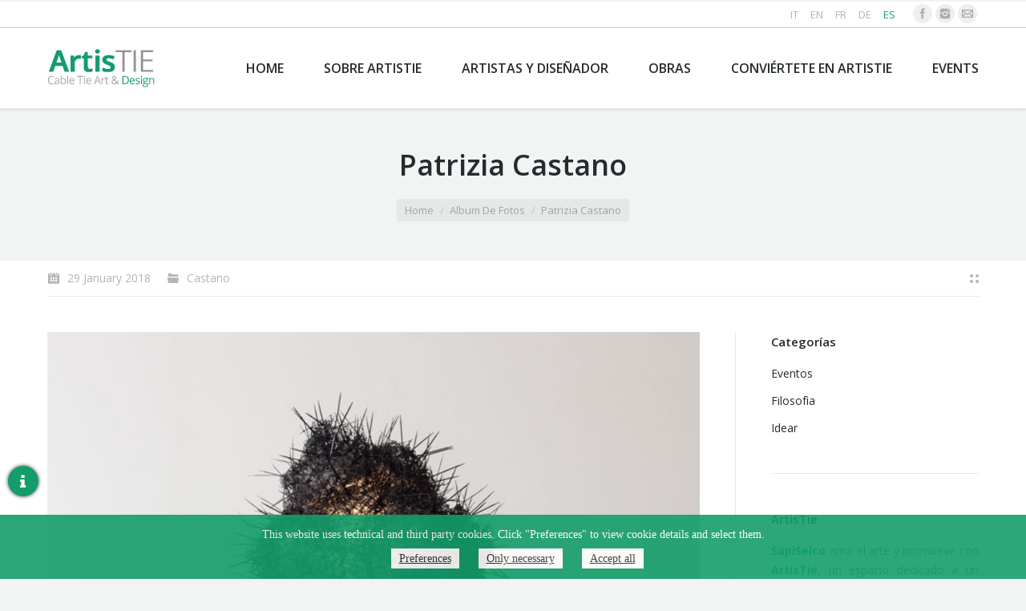

--- FILE ---
content_type: text/html; charset=UTF-8
request_url: https://www.artistie.com/es/artist/patrizia-castano-artistie-16/
body_size: 11768
content:
<!DOCTYPE html>
<!--[if lt IE 10 ]>
<html lang="es-ES" class="old-ie no-js">
<![endif]-->
<!--[if !(IE 6) | !(IE 7) | !(IE 8)  ]><!-->
<html lang="es-ES" class="no-js">
<!--<![endif]-->
<head>
	<meta charset="UTF-8" />
		<meta name="viewport" content="width=device-width, initial-scale=1, maximum-scale=1">
		<link rel="profile" href="http://gmpg.org/xfn/11" />
	<link rel="pingback" href="https://www.artistie.com/xmlrpc.php" />
	<!--[if IE]>
	<script src="//html5shiv.googlecode.com/svn/trunk/html5.js"></script>
	<![endif]-->
	<meta property="og:locale" content="it_IT" />
	<meta property="og:type" content="website" />
	<meta property="og:title" content="ArtisTie" />
	<meta property="og:url" content="http://www.artistie.com/" />
	<meta property="og:site_name" content="ArtisTie" />
	<meta property="og:image" content="http://www.artistie.com/wp-content/uploads/2018/03/modello_campagna.png" />
	<meta name="twitter:card" content="summary"/>
	<meta name="twitter:title" content="ArtisTie"/>
	<meta name="twitter:domain" content="ArtisTie"/>
	<meta name="twitter:image:src" content="http://www.artistie.com/wp-content/uploads/2018/03/modello_campagna.png"/>
	<title>Patrizia Castano &#8211; ArtisTie</title>
<link rel="alternate" hreflang="it-IT" href="https://www.artistie.com/artist/patrizia-castano-artistie-16/" />
<link rel="alternate" hreflang="en-US" href="https://www.artistie.com/en/artist/patrizia-castano-artistie-16/" />
<link rel="alternate" hreflang="fr-FR" href="https://www.artistie.com/fr/artist/patrizia-castano-artistie-16/" />
<link rel="alternate" hreflang="de-DE" href="https://www.artistie.com/de/artist/patrizia-castano-artistie-16/" />
<link rel="alternate" hreflang="es-ES" href="https://www.artistie.com/es/artist/patrizia-castano-artistie-16/" />
<script type="text/javascript">
function createCookie(a,d,b){if(b){var c=new Date;c.setTime(c.getTime()+864E5*b);b="; expires="+c.toGMTString()}else b="";document.cookie=a+"="+d+b+"; path=/"}function readCookie(a){a+="=";for(var d=document.cookie.split(";"),b=0;b<d.length;b++){for(var c=d[b];" "==c.charAt(0);)c=c.substring(1,c.length);if(0==c.indexOf(a))return c.substring(a.length,c.length)}return null}function eraseCookie(a){createCookie(a,"",-1)}
function areCookiesEnabled(){var a=!1;createCookie("testing","Hello",1);null!=readCookie("testing")&&(a=!0,eraseCookie("testing"));return a}(function(a){var d=readCookie("devicePixelRatio"),b=void 0===a.devicePixelRatio?1:a.devicePixelRatio;areCookiesEnabled()&&null==d&&(createCookie("devicePixelRatio",b,7),1!=b&&a.location.reload(!0))})(window);
</script><script type='application/javascript'>console.log('PixelYourSite Free version 9.3.3');</script>
<link rel='dns-prefetch' href='//fonts.googleapis.com' />
<link rel='dns-prefetch' href='//s.w.org' />
<link rel="alternate" type="application/rss+xml" title="ArtisTie &raquo; Feed" href="https://www.artistie.com/es/feed/" />
<link rel="alternate" type="application/rss+xml" title="ArtisTie &raquo; Comments Feed" href="https://www.artistie.com/es/comments/feed/" />
		<script type="text/javascript">
			window._wpemojiSettings = {"baseUrl":"https:\/\/s.w.org\/images\/core\/emoji\/2.2.1\/72x72\/","ext":".png","svgUrl":"https:\/\/s.w.org\/images\/core\/emoji\/2.2.1\/svg\/","svgExt":".svg","source":{"concatemoji":"https:\/\/www.artistie.com\/wp-includes\/js\/wp-emoji-release.min.js?ver=4.7.24"}};
			!function(t,a,e){var r,n,i,o=a.createElement("canvas"),l=o.getContext&&o.getContext("2d");function c(t){var e=a.createElement("script");e.src=t,e.defer=e.type="text/javascript",a.getElementsByTagName("head")[0].appendChild(e)}for(i=Array("flag","emoji4"),e.supports={everything:!0,everythingExceptFlag:!0},n=0;n<i.length;n++)e.supports[i[n]]=function(t){var e,a=String.fromCharCode;if(!l||!l.fillText)return!1;switch(l.clearRect(0,0,o.width,o.height),l.textBaseline="top",l.font="600 32px Arial",t){case"flag":return(l.fillText(a(55356,56826,55356,56819),0,0),o.toDataURL().length<3e3)?!1:(l.clearRect(0,0,o.width,o.height),l.fillText(a(55356,57331,65039,8205,55356,57096),0,0),e=o.toDataURL(),l.clearRect(0,0,o.width,o.height),l.fillText(a(55356,57331,55356,57096),0,0),e!==o.toDataURL());case"emoji4":return l.fillText(a(55357,56425,55356,57341,8205,55357,56507),0,0),e=o.toDataURL(),l.clearRect(0,0,o.width,o.height),l.fillText(a(55357,56425,55356,57341,55357,56507),0,0),e!==o.toDataURL()}return!1}(i[n]),e.supports.everything=e.supports.everything&&e.supports[i[n]],"flag"!==i[n]&&(e.supports.everythingExceptFlag=e.supports.everythingExceptFlag&&e.supports[i[n]]);e.supports.everythingExceptFlag=e.supports.everythingExceptFlag&&!e.supports.flag,e.DOMReady=!1,e.readyCallback=function(){e.DOMReady=!0},e.supports.everything||(r=function(){e.readyCallback()},a.addEventListener?(a.addEventListener("DOMContentLoaded",r,!1),t.addEventListener("load",r,!1)):(t.attachEvent("onload",r),a.attachEvent("onreadystatechange",function(){"complete"===a.readyState&&e.readyCallback()})),(r=e.source||{}).concatemoji?c(r.concatemoji):r.wpemoji&&r.twemoji&&(c(r.twemoji),c(r.wpemoji)))}(window,document,window._wpemojiSettings);
		</script>
		<style type="text/css">
img.wp-smiley,
img.emoji {
	display: inline !important;
	border: none !important;
	box-shadow: none !important;
	height: 1em !important;
	width: 1em !important;
	margin: 0 .07em !important;
	vertical-align: -0.1em !important;
	background: none !important;
	padding: 0 !important;
}
</style>
<link rel='stylesheet' id='buko_gdpr-cssfront-css'  href='https://www.artistie.com/wp-content/plugins/buko-gdpr/css/front.css?ver=4.7.24' type='text/css' media='all' />
<link rel='stylesheet' id='contact-form-7-css'  href='https://www.artistie.com/wp-content/plugins/contact-form-7/includes/css/styles.css?ver=4.4' type='text/css' media='all' />
<link rel='stylesheet' id='rs-plugin-settings-css'  href='https://www.artistie.com/wp-content/plugins/revslider/public/assets/css/settings.css?ver=5.4.8.1' type='text/css' media='all' />
<style id='rs-plugin-settings-inline-css' type='text/css'>
#rs-demo-id {}
</style>
<link rel='stylesheet' id='wpml-cms-nav-css-css'  href='https://www.artistie.com/wp-content/plugins/wpml-cms-nav/res/css/navigation.css?ver=1.4.16' type='text/css' media='all' />
<link rel='stylesheet' id='cms-navigation-style-base-css'  href='https://www.artistie.com/wp-content/plugins/wpml-cms-nav/res/css/cms-navigation-base.css?ver=1.4.16' type='text/css' media='screen' />
<link rel='stylesheet' id='cms-navigation-style-css'  href='https://www.artistie.com/wp-content/plugins/wpml-cms-nav/res/css/cms-navigation.css?ver=1.4.16' type='text/css' media='screen' />
<link rel='stylesheet' id='dt-web-fonts-css'  href='https://fonts.googleapis.com/css?family=Open+Sans%3A400%2C600%2C700&#038;ver=4.7.24' type='text/css' media='all' />
<link rel='stylesheet' id='dt-main-css'  href='https://www.artistie.com/wp-content/themes/artistie/css/main.min.css?ver=3.4.0' type='text/css' media='all' />
<style id='dt-main-inline-css' type='text/css'>
body #load {
  display: block;
  height: 100%;
  overflow: hidden;
  position: fixed;
  width: 100%;
  z-index: 9901;
}
.load-wrap {
  width: 100%;
  height: 100%;
  background-position: center center;
  background-repeat: no-repeat;
  text-align: center;
}
.load-wrap > svg {
  position: absolute;
  top: 50%;
  left: 50%;
  -ms-transform: translate(-50%,-50%);
  -webkit-transform: translate(-50%,-50%);
  transform: translate(-50%,-50%);
}
#load {
  background-color: rgba(19,157,106,0.9);
  background: rgba(19,157,106,0.9);
  background: -webkit-linear-gradient(30deg,rgba(19,157,106,0.9) 0%,rgba(19,157,106,0.9) 100%);
  background: linear-gradient(30deg,rgba(19,157,106,0.9) 0%,rgba(19,157,106,0.9) 100%);
}
.uil-default rect:not(.bk) {
  fill: #ffffff;
}
.uil-ring > path {
  fill: #ffffff;
}
.ring-loader .circle {
  fill: #ffffff;
}
.ring-loader .moving-circle {
  fill: #ffffff;
}
.uil-hourglass .glass {
  stroke: #ffffff;
}
.uil-hourglass .sand {
  fill: #ffffff;
}
.spinner-loader .load-wrap {
  background-image: url("data:image/svg+xml,%3Csvg width='75px' height='75px' xmlns='http://www.w3.org/2000/svg' viewBox='0 0 100 100' preserveAspectRatio='xMidYMid' class='uil-default'%3E%3Crect x='0' y='0' width='100' height='100' fill='none' class='bk'%3E%3C/rect%3E%3Crect  x='46.5' y='40' width='7' height='20' rx='5' ry='5' fill='%23ffffff' transform='rotate(0 50 50) translate(0 -30)'%3E  %3Canimate attributeName='opacity' from='1' to='0' dur='1s' begin='0s' repeatCount='indefinite'/%3E%3C/rect%3E%3Crect  x='46.5' y='40' width='7' height='20' rx='5' ry='5' fill='%23ffffff' transform='rotate(30 50 50) translate(0 -30)'%3E  %3Canimate attributeName='opacity' from='1' to='0' dur='1s' begin='0.08333333333333333s' repeatCount='indefinite'/%3E%3C/rect%3E%3Crect  x='46.5' y='40' width='7' height='20' rx='5' ry='5' fill='%23ffffff' transform='rotate(60 50 50) translate(0 -30)'%3E  %3Canimate attributeName='opacity' from='1' to='0' dur='1s' begin='0.16666666666666666s' repeatCount='indefinite'/%3E%3C/rect%3E%3Crect  x='46.5' y='40' width='7' height='20' rx='5' ry='5' fill='%23ffffff' transform='rotate(90 50 50) translate(0 -30)'%3E  %3Canimate attributeName='opacity' from='1' to='0' dur='1s' begin='0.25s' repeatCount='indefinite'/%3E%3C/rect%3E%3Crect  x='46.5' y='40' width='7' height='20' rx='5' ry='5' fill='%23ffffff' transform='rotate(120 50 50) translate(0 -30)'%3E  %3Canimate attributeName='opacity' from='1' to='0' dur='1s' begin='0.3333333333333333s' repeatCount='indefinite'/%3E%3C/rect%3E%3Crect  x='46.5' y='40' width='7' height='20' rx='5' ry='5' fill='%23ffffff' transform='rotate(150 50 50) translate(0 -30)'%3E  %3Canimate attributeName='opacity' from='1' to='0' dur='1s' begin='0.4166666666666667s' repeatCount='indefinite'/%3E%3C/rect%3E%3Crect  x='46.5' y='40' width='7' height='20' rx='5' ry='5' fill='%23ffffff' transform='rotate(180 50 50) translate(0 -30)'%3E  %3Canimate attributeName='opacity' from='1' to='0' dur='1s' begin='0.5s' repeatCount='indefinite'/%3E%3C/rect%3E%3Crect  x='46.5' y='40' width='7' height='20' rx='5' ry='5' fill='%23ffffff' transform='rotate(210 50 50) translate(0 -30)'%3E  %3Canimate attributeName='opacity' from='1' to='0' dur='1s' begin='0.5833333333333334s' repeatCount='indefinite'/%3E%3C/rect%3E%3Crect  x='46.5' y='40' width='7' height='20' rx='5' ry='5' fill='%23ffffff' transform='rotate(240 50 50) translate(0 -30)'%3E  %3Canimate attributeName='opacity' from='1' to='0' dur='1s' begin='0.6666666666666666s' repeatCount='indefinite'/%3E%3C/rect%3E%3Crect  x='46.5' y='40' width='7' height='20' rx='5' ry='5' fill='%23ffffff' transform='rotate(270 50 50) translate(0 -30)'%3E  %3Canimate attributeName='opacity' from='1' to='0' dur='1s' begin='0.75s' repeatCount='indefinite'/%3E%3C/rect%3E%3Crect  x='46.5' y='40' width='7' height='20' rx='5' ry='5' fill='%23ffffff' transform='rotate(300 50 50) translate(0 -30)'%3E  %3Canimate attributeName='opacity' from='1' to='0' dur='1s' begin='0.8333333333333334s' repeatCount='indefinite'/%3E%3C/rect%3E%3Crect  x='46.5' y='40' width='7' height='20' rx='5' ry='5' fill='%23ffffff' transform='rotate(330 50 50) translate(0 -30)'%3E  %3Canimate attributeName='opacity' from='1' to='0' dur='1s' begin='0.9166666666666666s' repeatCount='indefinite'/%3E%3C/rect%3E%3C/svg%3E");
}
.ring-loader .load-wrap {
  background-image: url("data:image/svg+xml,%3Csvg xmlns='http://www.w3.org/2000/svg' viewBox='0 0 32 32' width='72' height='72' fill='%23ffffff'%3E   %3Cpath opacity='.25' d='M16 0 A16 16 0 0 0 16 32 A16 16 0 0 0 16 0 M16 4 A12 12 0 0 1 16 28 A12 12 0 0 1 16 4'/%3E   %3Cpath d='M16 0 A16 16 0 0 1 32 16 L28 16 A12 12 0 0 0 16 4z'%3E     %3CanimateTransform attributeName='transform' type='rotate' from='0 16 16' to='360 16 16' dur='0.8s' repeatCount='indefinite' /%3E   %3C/path%3E %3C/svg%3E");
}
.hourglass-loader .load-wrap {
  background-image: url("data:image/svg+xml,%3Csvg xmlns='http://www.w3.org/2000/svg' viewBox='0 0 32 32' width='72' height='72' fill='%23ffffff'%3E   %3Cpath transform='translate(2)' d='M0 12 V20 H4 V12z'%3E      %3Canimate attributeName='d' values='M0 12 V20 H4 V12z; M0 4 V28 H4 V4z; M0 12 V20 H4 V12z; M0 12 V20 H4 V12z' dur='1.2s' repeatCount='indefinite' begin='0' keytimes='0;.2;.5;1' keySplines='0.2 0.2 0.4 0.8;0.2 0.6 0.4 0.8;0.2 0.8 0.4 0.8' calcMode='spline'  /%3E   %3C/path%3E   %3Cpath transform='translate(8)' d='M0 12 V20 H4 V12z'%3E     %3Canimate attributeName='d' values='M0 12 V20 H4 V12z; M0 4 V28 H4 V4z; M0 12 V20 H4 V12z; M0 12 V20 H4 V12z' dur='1.2s' repeatCount='indefinite' begin='0.2' keytimes='0;.2;.5;1' keySplines='0.2 0.2 0.4 0.8;0.2 0.6 0.4 0.8;0.2 0.8 0.4 0.8' calcMode='spline'  /%3E   %3C/path%3E   %3Cpath transform='translate(14)' d='M0 12 V20 H4 V12z'%3E     %3Canimate attributeName='d' values='M0 12 V20 H4 V12z; M0 4 V28 H4 V4z; M0 12 V20 H4 V12z; M0 12 V20 H4 V12z' dur='1.2s' repeatCount='indefinite' begin='0.4' keytimes='0;.2;.5;1' keySplines='0.2 0.2 0.4 0.8;0.2 0.6 0.4 0.8;0.2 0.8 0.4 0.8' calcMode='spline' /%3E   %3C/path%3E   %3Cpath transform='translate(20)' d='M0 12 V20 H4 V12z'%3E     %3Canimate attributeName='d' values='M0 12 V20 H4 V12z; M0 4 V28 H4 V4z; M0 12 V20 H4 V12z; M0 12 V20 H4 V12z' dur='1.2s' repeatCount='indefinite' begin='0.6' keytimes='0;.2;.5;1' keySplines='0.2 0.2 0.4 0.8;0.2 0.6 0.4 0.8;0.2 0.8 0.4 0.8' calcMode='spline' /%3E   %3C/path%3E   %3Cpath transform='translate(26)' d='M0 12 V20 H4 V12z'%3E     %3Canimate attributeName='d' values='M0 12 V20 H4 V12z; M0 4 V28 H4 V4z; M0 12 V20 H4 V12z; M0 12 V20 H4 V12z' dur='1.2s' repeatCount='indefinite' begin='0.8' keytimes='0;.2;.5;1' keySplines='0.2 0.2 0.4 0.8;0.2 0.6 0.4 0.8;0.2 0.8 0.4 0.8' calcMode='spline' /%3E   %3C/path%3E %3C/svg%3E");
}

</style>
<!--[if lt IE 10]>
<link rel='stylesheet' id='dt-old-ie-css'  href='https://www.artistie.com/wp-content/themes/artistie/css/old-ie.css?ver=3.4.0' type='text/css' media='all' />
<![endif]-->
<link rel='stylesheet' id='dt-awsome-fonts-css'  href='https://www.artistie.com/wp-content/themes/artistie/fonts/FontAwesome/css/font-awesome.min.css?ver=3.4.0' type='text/css' media='all' />
<link rel='stylesheet' id='dt-fontello-css'  href='https://www.artistie.com/wp-content/themes/artistie/fonts/fontello/css/fontello.min.css?ver=3.4.0' type='text/css' media='all' />
<!--[if lt IE 10]>
<link rel='stylesheet' id='dt-custom-old-ie.less-css'  href='https://www.artistie.com/wp-content/uploads/wp-less/artistie/css/custom-old-ie-71fffe7a08.css?ver=3.4.0' type='text/css' media='all' />
<![endif]-->
<link rel='stylesheet' id='dt-custom.less-css'  href='https://www.artistie.com/wp-content/uploads/wp-less/artistie/css/custom-d5182ca62b.css?ver=3.4.0' type='text/css' media='all' />
<link rel='stylesheet' id='dt-media.less-css'  href='https://www.artistie.com/wp-content/uploads/wp-less/artistie/css/media-37e4f7fe0c.css?ver=3.4.0' type='text/css' media='all' />
<link rel='stylesheet' id='wpml.less-css'  href='https://www.artistie.com/wp-content/uploads/wp-less/artistie/css/compatibility/wpml-de44e25494.css?ver=3.4.0' type='text/css' media='all' />
<link rel='stylesheet' id='style-css'  href='https://www.artistie.com/wp-content/themes/artistie/style.css?ver=3.4.0' type='text/css' media='all' />
<style id='style-inline-css' type='text/css'>
/*breadcrumbs background color*/
.page-title .breadcrumbs {
background-color: rgba(0, 0, 0, 0.05);
}

.single-dt_gallery .photo-scroller .slide-caption .album-content-description { display:none !important; }
</style>
<link rel='stylesheet' id='bsf-Defaults-css'  href='https://www.artistie.com/wp-content/uploads/smile_fonts/Defaults/Defaults.css?ver=4.7.24' type='text/css' media='all' />
<script type='text/javascript' src='https://www.artistie.com/wp-includes/js/jquery/jquery.js?ver=1.12.4'></script>
<script type='text/javascript' src='https://www.artistie.com/wp-includes/js/jquery/jquery-migrate.min.js?ver=1.4.1'></script>
<script type='text/javascript'>
/* <![CDATA[ */
var bkArgs = {"ajaxurl":"https:\/\/www.artistie.com\/wp-admin\/admin-ajax.php","cookieName":"cookie_policy_accepted","cookieValue":"TRUE","cookieTime":"15811200","cookiePath":"\/","cookieDomain":"","cookieArray":"[{\"name\":\"_ga\",\"domain\":\".artistie.com\",\"type\":\"3\"},{\"name\":\"_gid\",\"domain\":\".artistie.com\",\"type\":\"3\"},{\"name\":\"_gat\",\"domain\":\".artistie.com\",\"type\":\"3\"},{\"name\":\"_fbp\",\"domain\":\".artistie.com\",\"type\":\"2\"},{\"name\":\"fr\",\"domain\":\".facebook.com\",\"type\":\"2\"}]"};
/* ]]> */
</script>
<script type='text/javascript' src='https://www.artistie.com/wp-content/plugins/buko-gdpr/js/front.js?ver=4.7.24'></script>
<script type='text/javascript' src='https://www.artistie.com/wp-content/plugins/revslider/public/assets/js/jquery.themepunch.tools.min.js?ver=5.4.8.1'></script>
<script type='text/javascript' src='https://www.artistie.com/wp-content/plugins/revslider/public/assets/js/jquery.themepunch.revolution.min.js?ver=5.4.8.1'></script>
<script type='text/javascript' src='https://www.artistie.com/wp-content/plugins/pixelyoursite/dist/scripts/jquery.bind-first-0.2.3.min.js?ver=4.7.24'></script>
<script type='text/javascript' src='https://www.artistie.com/wp-content/plugins/pixelyoursite/dist/scripts/js.cookie-2.1.3.min.js?ver=2.1.3'></script>
<script type='text/javascript'>
/* <![CDATA[ */
var pysOptions = {"staticEvents":{"facebook":{"init_event":[{"delay":0,"type":"static","name":"PageView","pixelIds":["570055121737456"],"eventID":"602a725d-ae43-4f6a-a0da-d1b632ed123d","params":{"page_title":"Patrizia Castano","post_type":"dt_gallery","post_id":38288,"plugin":"PixelYourSite","user_role":"guest","event_url":"www.artistie.com\/es\/artist\/patrizia-castano-artistie-16\/"},"e_id":"init_event","ids":[],"hasTimeWindow":false,"timeWindow":0,"woo_order":"","edd_order":""}]}},"dynamicEvents":{"automatic_event_form":{"facebook":{"delay":0,"type":"dyn","name":"Form","pixelIds":["570055121737456"],"eventID":"861a37e4-875c-418a-8973-3a192bd00420","params":{"page_title":"Patrizia Castano","post_type":"dt_gallery","post_id":38288,"plugin":"PixelYourSite","user_role":"guest","event_url":"www.artistie.com\/es\/artist\/patrizia-castano-artistie-16\/"},"e_id":"automatic_event_form","ids":[],"hasTimeWindow":false,"timeWindow":0,"woo_order":"","edd_order":""}},"automatic_event_download":{"facebook":{"delay":0,"type":"dyn","name":"Download","extensions":["","doc","exe","js","pdf","ppt","tgz","zip","xls"],"pixelIds":["570055121737456"],"eventID":"38d58e5b-ba63-4c22-90a5-ed5b76c1d9f8","params":{"page_title":"Patrizia Castano","post_type":"dt_gallery","post_id":38288,"plugin":"PixelYourSite","user_role":"guest","event_url":"www.artistie.com\/es\/artist\/patrizia-castano-artistie-16\/"},"e_id":"automatic_event_download","ids":[],"hasTimeWindow":false,"timeWindow":0,"woo_order":"","edd_order":""}},"automatic_event_comment":{"facebook":{"delay":0,"type":"dyn","name":"Comment","pixelIds":["570055121737456"],"eventID":"ca33be72-d55c-46bd-b618-4151fae92be9","params":{"page_title":"Patrizia Castano","post_type":"dt_gallery","post_id":38288,"plugin":"PixelYourSite","user_role":"guest","event_url":"www.artistie.com\/es\/artist\/patrizia-castano-artistie-16\/"},"e_id":"automatic_event_comment","ids":[],"hasTimeWindow":false,"timeWindow":0,"woo_order":"","edd_order":""}},"automatic_event_scroll":{"facebook":{"delay":0,"type":"dyn","name":"PageScroll","scroll_percent":30,"pixelIds":["570055121737456"],"eventID":"79be72da-cb85-4577-a639-803613c88285","params":{"page_title":"Patrizia Castano","post_type":"dt_gallery","post_id":38288,"plugin":"PixelYourSite","user_role":"guest","event_url":"www.artistie.com\/es\/artist\/patrizia-castano-artistie-16\/"},"e_id":"automatic_event_scroll","ids":[],"hasTimeWindow":false,"timeWindow":0,"woo_order":"","edd_order":""}},"automatic_event_time_on_page":{"facebook":{"delay":0,"type":"dyn","name":"TimeOnPage","time_on_page":30,"pixelIds":["570055121737456"],"eventID":"49658f31-4211-4f3b-8f13-2c809edac7d9","params":{"page_title":"Patrizia Castano","post_type":"dt_gallery","post_id":38288,"plugin":"PixelYourSite","user_role":"guest","event_url":"www.artistie.com\/es\/artist\/patrizia-castano-artistie-16\/"},"e_id":"automatic_event_time_on_page","ids":[],"hasTimeWindow":false,"timeWindow":0,"woo_order":"","edd_order":""}}},"triggerEvents":[],"triggerEventTypes":[],"facebook":{"pixelIds":["570055121737456"],"advancedMatching":[],"removeMetadata":false,"contentParams":{"post_type":"dt_gallery","post_id":38288,"content_name":"Patrizia Castano","tags":"","categories":"Castano"},"commentEventEnabled":true,"wooVariableAsSimple":false,"downloadEnabled":true,"formEventEnabled":true,"ajaxForServerEvent":true,"serverApiEnabled":true,"wooCRSendFromServer":false},"debug":"","siteUrl":"https:\/\/www.artistie.com","ajaxUrl":"https:\/\/www.artistie.com\/wp-admin\/admin-ajax.php","ajax_event":"8fbac08356","enable_remove_download_url_param":"1","cookie_duration":"7","last_visit_duration":"60","enable_success_send_form":"","gdpr":{"ajax_enabled":false,"all_disabled_by_api":false,"facebook_disabled_by_api":false,"analytics_disabled_by_api":false,"google_ads_disabled_by_api":false,"pinterest_disabled_by_api":false,"bing_disabled_by_api":false,"facebook_prior_consent_enabled":true,"analytics_prior_consent_enabled":true,"google_ads_prior_consent_enabled":null,"pinterest_prior_consent_enabled":true,"bing_prior_consent_enabled":true,"cookiebot_integration_enabled":false,"cookiebot_facebook_consent_category":"marketing","cookiebot_analytics_consent_category":"statistics","cookiebot_google_ads_consent_category":null,"cookiebot_pinterest_consent_category":"marketing","cookiebot_bing_consent_category":"marketing","consent_magic_integration_enabled":false,"real_cookie_banner_integration_enabled":false,"cookie_notice_integration_enabled":false,"cookie_law_info_integration_enabled":false},"woo":{"enabled":false},"edd":{"enabled":false}};
/* ]]> */
</script>
<script type='text/javascript' src='https://www.artistie.com/wp-content/plugins/pixelyoursite/dist/scripts/public.js?ver=9.3.3'></script>
<script type='text/javascript'>
/* <![CDATA[ */
var dtLocal = {"themeUrl":"https:\/\/www.artistie.com\/wp-content\/themes\/artistie","passText":"Para per este art\u00edculo protegido, introduce la contrase\u00f1a:","moreButtonText":{"loading":"Cargando..."},"postID":"38288","ajaxurl":"https:\/\/www.artistie.com\/wp-admin\/admin-ajax.php?lang=es","contactNonce":"02f1a1f29e","ajaxNonce":"536a99a8f2","pageData":"","themeSettings":{"smoothScroll":"off","lazyLoading":false,"accentColor":{"mode":"solid","color":"#139d6a"},"floatingHeader":{"showAfter":140,"showMenu":true,"height":60,"logo":{"showLogo":true,"html":"<img class=\" preload-me\" src=\"https:\/\/www.artistie.com\/wp-content\/uploads\/2016\/02\/logo-p.png\" srcset=\"https:\/\/www.artistie.com\/wp-content\/uploads\/2016\/02\/logo-p.png 134w\" width=\"134\" height=\"52\"   sizes=\"134px\" alt=\"ArtisTie\" \/>"}},"mobileHeader":{"firstSwitchPoint":1040,"secondSwitchPoint":800},"content":{"responsivenessTreshold":970,"textColor":"#676b6d","headerColor":"#262b2e"},"stripes":{"stripe1":{"textColor":"#676b6d","headerColor":"#262b2e"},"stripe2":{"textColor":"#ffffff","headerColor":"#ffffff"},"stripe3":{"textColor":"#262b2e","headerColor":"#262b2e"}}}};
/* ]]> */
</script>
<script type='text/javascript' src='https://www.artistie.com/wp-content/themes/artistie/js/above-the-fold.min.js?ver=3.4.0'></script>
<link rel='https://api.w.org/' href='https://www.artistie.com/es/wp-json/' />
<link rel="EditURI" type="application/rsd+xml" title="RSD" href="https://www.artistie.com/xmlrpc.php?rsd" />
<link rel="wlwmanifest" type="application/wlwmanifest+xml" href="https://www.artistie.com/wp-includes/wlwmanifest.xml" /> 
<link rel='prev' title='Emily Dvorin' href='https://www.artistie.com/es/artist/emily-dvorin-artistie-7/' />
<link rel='next' title='Pavel Sinev' href='https://www.artistie.com/es/artist/pavel-sinev-artistie-11/' />
<link rel="canonical" href="https://www.artistie.com/es/artist/patrizia-castano-artistie-16/" />
<link rel='shortlink' href='https://www.artistie.com/es/?p=38288' />
<link rel="alternate" type="application/json+oembed" href="https://www.artistie.com/es/wp-json/oembed/1.0/embed?url=https%3A%2F%2Fwww.artistie.com%2Fes%2Fartist%2Fpatrizia-castano-artistie-16%2F" />
<link rel="alternate" type="text/xml+oembed" href="https://www.artistie.com/es/wp-json/oembed/1.0/embed?url=https%3A%2F%2Fwww.artistie.com%2Fes%2Fartist%2Fpatrizia-castano-artistie-16%2F&#038;format=xml" />
<script>var buko_gdpr_header = new Array();buko_gdpr_header[buko_gdpr_header.length] = {"code":"","type":"1","name":"PHPSESSID"};buko_gdpr_header[buko_gdpr_header.length] = {"code":"","type":"1","name":"wordpress_ *"};buko_gdpr_header[buko_gdpr_header.length] = {"code":"","type":"1","name":"wp-settings- *"};buko_gdpr_header[buko_gdpr_header.length] = {"code":"","type":"1","name":"cookie_policy_ *"};buko_gdpr_header[buko_gdpr_header.length] = {"code":"<!-- Google tag (gtag.js) --> <script async src=\"https:\/\/www.googletagmanager.com\/gtag\/js?id=G-KXJ1QPWXVY\"><\/script> <script> window.dataLayer = window.dataLayer || []; function gtag(){dataLayer.push(arguments);} gtag('js', new Date()); gtag('config', 'G-KXJ1QPWXVY'); <\/script>","type":"3","name":"_ga"};buko_gdpr_header[buko_gdpr_header.length] = {"code":"","type":"3","name":"_gid"};buko_gdpr_header[buko_gdpr_header.length] = {"code":"","type":"3","name":"_gat"};buko_gdpr_header[buko_gdpr_header.length] = {"code":"<!-- WordPress Facebook Integration Begin -->\r\n<script>\r\n!function(f,b,e,v,n,t,s){if(f.fbq)return;n=f.fbq=function(){n.callMethod?\r\nn.callMethod.apply(n,arguments):n.queue.push(arguments)};if(!f._fbq)f._fbq=n;\r\nn.push=n;n.loaded=!0;n.version='2.0';n.queue=[];t=b.createElement(e);t.async=!0;\r\nt.src=v;s=b.getElementsByTagName(e)[0];s.parentNode.insertBefore(t,s)}(window,\r\ndocument,'script','https:\/\/connect.facebook.net\/en_US\/fbevents.js');\r\nfbq('init', '1111916608922155', {}, {\r\n\"agent\": \"wordpress-4.4.2-1.7.5\"\r\n});\r\nfbq('track', 'PageView', {\r\n\"source\": \"wordpress\",\r\n\"version\": \"4.4.2\",\r\n\"pluginVersion\": \"1.7.5\"\r\n});\r\n<\/script>\r\n<!-- WordPress Facebook Integration end -->\r\n<!-- Facebook Pixel Code -->\r\n<noscript>\r\n<img height=\"1\" width=\"1\" style=\"display:none\"\r\nsrc=\"https:\/\/www.facebook.com\/tr?id=1111916608922155&ev=PageView&noscript=1\"\/>\r\n<\/noscript>\r\n<!-- End Facebook Pixel Code -->","type":"2","name":"_fbp"};buko_gdpr_header[buko_gdpr_header.length] = {"code":"","type":"1","name":"_icl_ *"};buko_gdpr_header[buko_gdpr_header.length] = {"code":"","type":"2","name":"fr"};</script><meta name="generator" content="WPML ver:3.3.6 stt:1,4,3,27,2;" />
<meta name="generator" content="Powered by WPBakery Page Builder - drag and drop page builder for WordPress."/>
<!--[if lte IE 9]><link rel="stylesheet" type="text/css" href="https://www.artistie.com/wp-content/plugins/js_composer/assets/css/vc_lte_ie9.min.css" media="screen"><![endif]--><meta name="generator" content="Powered by Slider Revolution 5.4.8.1 - responsive, Mobile-Friendly Slider Plugin for WordPress with comfortable drag and drop interface." />
<script type="text/javascript">
jQuery(function($) {
	var $window = $(window),
		$load = $("#load");
	
	$window.removeLoading = setTimeout(function() {
		$load.addClass("loader-removed").fadeOut(500);
	}, 500);
	
	$window.one("dt.removeLoading", function() {
		if (!$load.hasClass("loader-removed")) {
			clearTimeout($window.removeLoading);
			$("#load").addClass("loader-removed").fadeOut(500);
		}
	});
});
</script>
<!-- icon -->
<link rel="icon" href="https://www.artistie.com/wp-content/uploads/2016/03/favicon.png" type="image/png" />
<link rel="shortcut icon" href="https://www.artistie.com/wp-content/uploads/2016/03/favicon.png" type="image/png" />
<script type="text/javascript">function setREVStartSize(e){									
						try{ e.c=jQuery(e.c);var i=jQuery(window).width(),t=9999,r=0,n=0,l=0,f=0,s=0,h=0;
							if(e.responsiveLevels&&(jQuery.each(e.responsiveLevels,function(e,f){f>i&&(t=r=f,l=e),i>f&&f>r&&(r=f,n=e)}),t>r&&(l=n)),f=e.gridheight[l]||e.gridheight[0]||e.gridheight,s=e.gridwidth[l]||e.gridwidth[0]||e.gridwidth,h=i/s,h=h>1?1:h,f=Math.round(h*f),"fullscreen"==e.sliderLayout){var u=(e.c.width(),jQuery(window).height());if(void 0!=e.fullScreenOffsetContainer){var c=e.fullScreenOffsetContainer.split(",");if (c) jQuery.each(c,function(e,i){u=jQuery(i).length>0?u-jQuery(i).outerHeight(!0):u}),e.fullScreenOffset.split("%").length>1&&void 0!=e.fullScreenOffset&&e.fullScreenOffset.length>0?u-=jQuery(window).height()*parseInt(e.fullScreenOffset,0)/100:void 0!=e.fullScreenOffset&&e.fullScreenOffset.length>0&&(u-=parseInt(e.fullScreenOffset,0))}f=u}else void 0!=e.minHeight&&f<e.minHeight&&(f=e.minHeight);e.c.closest(".rev_slider_wrapper").css({height:f})					
						}catch(d){console.log("Failure at Presize of Slider:"+d)}						
					};</script>
<noscript><style type="text/css"> .wpb_animate_when_almost_visible { opacity: 1; }</style></noscript>
</head>
<body class="dt_gallery-template-default single single-dt_gallery postid-38288 no-comments small-hover-icons click-effect-on-img overlay-cursor-on srcset-enabled btn-material custom-btn-color custom-btn-hover-color filter-style-ios contact-form-minimal large-fancy-datas accent-bullets bold-icons phantom-fade phantom-shadow-decoration phantom-custom-logo-on floating-mobile-menu-icon top-header first-switch-logo-center first-switch-menu-left second-switch-logo-center second-switch-menu-left layzr-loading-on wpb-js-composer js-comp-ver-5.7 vc_responsive semitransparent-portfolio-icons album-minuatures-style-1">
<div id="load" class="spinner-loader">
	<div class="load-wrap"></div>
</div><a class="arrow-wrap" href="#main">
<span class="arrow"><i class="fa fa-info"></i></span>
<!--<span class="hint">scroll</span>-->
</a>
<div id="page">


<div class="masthead inline-header right widgets full-height shadow-decoration dt-parent-menu-clickable show-mobile-logo" role="banner">

			<div class="top-bar full-width-line">
			<div class="mini-widgets"></div>			<div class="mini-widgets"><div class="mini-wpml in-menu-on-mobile">
		<div id="lang_sel_list" class="lang_sel_list_horizontal">
			<ul>
				<li class="icl-it"><a href="https://www.artistie.com/artist/patrizia-castano-artistie-16/"  class="lang_sel_other">IT</a></li><li class="icl-en"><a href="https://www.artistie.com/en/artist/patrizia-castano-artistie-16/"  class="lang_sel_other">EN</a></li><li class="icl-fr"><a href="https://www.artistie.com/fr/artist/patrizia-castano-artistie-16/"  class="lang_sel_other">FR</a></li><li class="icl-de"><a href="https://www.artistie.com/de/artist/patrizia-castano-artistie-16/"  class="lang_sel_other">DE</a></li><li class="icl-es"><a href="https://www.artistie.com/es/artist/patrizia-castano-artistie-16/"  class="lang_sel_sel">ES</a></li>			</ul>
		</div>
	</div><div class="soc-ico hide-on-mobile custom-bg hover-accent-bg"><a title="Facebook" href="https://www.facebook.com/ArtisTie/" target="_blank" class="facebook"><span class="assistive-text">Facebook</span></a><a title="Instagram" href="https://www.instagram.com/sapiselco/" target="_blank" class="instagram"><span class="assistive-text">Instagram</span></a><a title="Mail" href="mailto:info@artistie.com" target="_blank" class="mail"><span class="assistive-text">Mail</span></a></div></div>		</div>
	<header class="header-bar">

						<div class="branding">

					<a href="https://www.artistie.com/es/"><img class=" preload-me" src="https://www.artistie.com/wp-content/uploads/2016/02/logo-p.png" srcset="https://www.artistie.com/wp-content/uploads/2016/02/logo-p.png 134w" width="134" height="52"   sizes="134px" alt="ArtisTie" /><img class="mobile-logo preload-me" src="https://www.artistie.com/wp-content/uploads/2016/02/logo-p.png" srcset="https://www.artistie.com/wp-content/uploads/2016/02/logo-p.png 134w" width="134" height="52"   sizes="134px" alt="ArtisTie" /></a>
					<div id="site-title" class="assistive-text">ArtisTie</div>
					<div id="site-description" class="assistive-text"></div>

					
					
				</div>
		<ul class="main-nav underline-decoration from-centre-line outside-item-remove-margin" role="menu"><li class="menu-item menu-item-type-post_type menu-item-object-page menu-item-37934 first"><a href='https://www.artistie.com/es/artistie/' data-level='1'><span class="menu-item-text"><span class="menu-text">Home</span></span></a></li> <li class="menu-item menu-item-type-post_type menu-item-object-page menu-item-39191"><a href='https://www.artistie.com/es/presentacion-artistie/' data-level='1'><span class="menu-item-text"><span class="menu-text">Sobre ArtisTie</span></span></a></li> <li class="menu-item menu-item-type-post_type menu-item-object-page menu-item-40529"><a href='https://www.artistie.com/es/artistas/' data-level='1'><span class="menu-item-text"><span class="menu-text">Artistas y diseñador</span></span></a></li> <li class="menu-item menu-item-type-post_type menu-item-object-page menu-item-38348"><a href='https://www.artistie.com/es/obras/' data-level='1'><span class="menu-item-text"><span class="menu-text">Obras</span></span></a></li> <li class="menu-item menu-item-type-post_type menu-item-object-page menu-item-37935"><a href='https://www.artistie.com/es/conviertete-en-artistie/' data-level='1'><span class="menu-item-text"><span class="menu-text">Conviértete en ArtisTie</span></span></a></li> <li class="menu-item menu-item-type-post_type menu-item-object-page menu-item-37936"><a href='https://www.artistie.com/es/events/' data-level='1'><span class="menu-item-text"><span class="menu-text">Events</span></span></a></li> </ul>
		
	</header>

</div><div class='dt-close-mobile-menu-icon'><span></span></div>
<div class='dt-mobile-header'>
	<ul class="mobile-main-nav" role="menu">
		<li class="menu-item menu-item-type-post_type menu-item-object-page menu-item-37934 first"><a href='https://www.artistie.com/es/artistie/' data-level='1'><span class="menu-item-text"><span class="menu-text">Home</span></span></a></li> <li class="menu-item menu-item-type-post_type menu-item-object-page menu-item-39191"><a href='https://www.artistie.com/es/presentacion-artistie/' data-level='1'><span class="menu-item-text"><span class="menu-text">Sobre ArtisTie</span></span></a></li> <li class="menu-item menu-item-type-post_type menu-item-object-page menu-item-40529"><a href='https://www.artistie.com/es/artistas/' data-level='1'><span class="menu-item-text"><span class="menu-text">Artistas y diseñador</span></span></a></li> <li class="menu-item menu-item-type-post_type menu-item-object-page menu-item-38348"><a href='https://www.artistie.com/es/obras/' data-level='1'><span class="menu-item-text"><span class="menu-text">Obras</span></span></a></li> <li class="menu-item menu-item-type-post_type menu-item-object-page menu-item-37935"><a href='https://www.artistie.com/es/conviertete-en-artistie/' data-level='1'><span class="menu-item-text"><span class="menu-text">Conviértete en ArtisTie</span></span></a></li> <li class="menu-item menu-item-type-post_type menu-item-object-page menu-item-37936"><a href='https://www.artistie.com/es/events/' data-level='1'><span class="menu-item-text"><span class="menu-text">Events</span></span></a></li> 	</ul>
	<div class='mobile-mini-widgets-in-menu'></div>
</div>

		
	
		<div class="page-title title-center solid-bg" style="min-height: 190px;">
			<div class="wf-wrap">
				<div class="wf-container-title">
					<div class="wf-table" style="height: 190px;">

						<div class="wf-td hgroup"><h1 class="h2-size entry-title">Patrizia Castano</h1></div><div class="wf-td"><div class="assistive-text">You are here:</div><ol class="breadcrumbs text-small bg-dark breadcrumbs-bg" xmlns:v="http://rdf.data-vocabulary.org/#"><li typeof="v:Breadcrumb"><a rel="v:url" property="v:title" href="https://www.artistie.com/es/" title="">Home</a></li><li typeof="v:Breadcrumb"><a rel="v:url" property="v:title" href="https://www.artistie.com/es/artist/" title="">Album De Fotos</a></li><li class="current">Patrizia Castano</li></ol></div>
					</div>
				</div>
			</div>
		</div>

		
	
	<div id="main" class="sidebar-right"><!-- class="sidebar-none", class="sidebar-left", class="sidebar-right" -->

		
		<div class="main-gradient"></div>
		<div class="wf-wrap">
			<div class="wf-container-main">

				<div class="article-top-bar solid-bg"><div class="wf-wrap"><div class="wf-container-top"><div class="entry-meta portfolio-categories"><a href="javascript: void(0);" title="22:38" class="data-link" rel="bookmark"><time class="entry-date updated" datetime="2018-01-29T22:38:51+00:00">29 January 2018</time></a><span class="category-link"><a href="https://www.artistie.com/es/dt_gallery_category/patrizia-castano-es/" >Castano</a></span></div><div class="navigation-inner"><div class="single-navigation-wrap"><a class="back-to-list" href=""></a></div></div></div></div></div>
	
		
			
			<!-- !- Content -->
			<div id="content" class="content" role="main">

				
<article id="post-38288" class="project-post post-38288 dt_gallery type-dt_gallery status-publish has-post-thumbnail dt_gallery_category-patrizia-castano-es description-off">

	<div class="wf-container"><div class="wf-cell wf-1 project-slider"><div class="images-container"><a href="https://www.artistie.com/wp-content/uploads/2016/07/patrizia-castano-lamp3.jpg" class="dt-single-mfp-popup dt-mfp-item rollover rollover-zoom mfp-image layzr-bg"  data-dt-img-description=""><img src="data:image/svg+xml;charset=utf-8,%3Csvg xmlns%3D'http%3A%2F%2Fwww.w3.org%2F2000%2Fsvg' viewBox%3D'0 0 683 1024'%2F%3E" data-src="https://www.artistie.com/wp-content/uploads/2016/07/patrizia-castano-lamp3.jpg" data-srcset="https://www.artistie.com/wp-content/uploads/2016/07/patrizia-castano-lamp3.jpg 683w" class="lazy-load preload-me" alt=""  width="683" height="1024"  /></a></div></div></div>
</article>
				

			</div><!-- #content .wf-cell -->

			
				<aside id="sidebar" class="sidebar">
					<div class="sidebar-content">
						<section id="categories-2" class="widget widget_categories"><div class="widget-title">Categorías</div>		<ul>
	<li class="cat-item cat-item-177"><a href="https://www.artistie.com/es/category/eventi-es/" >Eventos</a>
</li>
	<li class="cat-item cat-item-212"><a href="https://www.artistie.com/es/category/filosofia-es/" >Filosofìa</a>
</li>
	<li class="cat-item cat-item-176"><a href="https://www.artistie.com/es/category/technology-es/" >Idear</a>
</li>
		</ul>
</section><section id="text-6" class="widget widget_text"><div class="widget-title">ArtisTie</div>			<div class="textwidget"><p style="text-align: justify;"><span style="color:#139d6a"><strong>SapiSelco</strong></span> ama el arte y promueve con  <span style="color:#139d6a"><strong>ArtisTie</strong></span>, un espacio dedicado a un mundo que, por lo general, es ajeno al producto brida para cables. ArtisTie es un proyecto innovador que desea dar espacio a los artistas capaces de realizar, por medio de la  <span style="color:#139d6a"><strong>Cable Tie Art &amp; Design</strong></span> obras únicas y originales, capaces de entrever detrás de un producto técnico un vínculo que inspira belleza.</span></p></div>
		</section>					</div>
				</aside><!-- #sidebar -->


		


			</div><!-- .wf-container -->
		</div><!-- .wf-wrap -->
	</div><!-- #main -->

	
	<!-- !Footer -->
	<footer id="footer" class="footer">

		
			<div class="wf-wrap">
				<div class="wf-container-footer">
					<div class="wf-container">

						<section id="presscore-contact-info-widget-2" class="widget widget_presscore-contact-info-widget wf-cell wf-1-4"><div class="soc-ico"><p class="assistive-text">Encuéntranos en:</p><a title="Facebook" href="https://www.facebook.com/ArtisTie/" target="_blank" class="facebook"><span class="assistive-text">Facebook</span></a><a title="Instagram" href="https://www.instagram.com/sapiselco/" target="_blank" class="instagram"><span class="assistive-text">Instagram</span></a><a title="Mail" href="mailto:info@artistie.com" target="_top" class="mail"><span class="assistive-text">Mail</span></a></div></section><section id="text-3" class="widget widget_text wf-cell wf-1-4">			<div class="textwidget"></div>
		</section><section id="text-5" class="widget widget_text wf-cell wf-1-4">			<div class="textwidget"></div>
		</section><section id="text-2" class="widget widget_text wf-cell wf-1-4">			<div class="textwidget"><a href="http://www.sapiselco.com" target="_blank"><img style="width:125px; display:inline-block" src="https://www.artistie.com/wp-content/uploads/2016/03/sapiselco-logo.jpg" alt="SapiSelco" /></a><img style="width:125px; display:inline-block" src="https://www.artistie.com/wp-content/uploads/2016/03/sapiselco-madeinitaly.jpg" alt="SapiSelco Made In Italy" /></div>
		</section>
					</div><!-- .wf-container -->
				</div><!-- .wf-container-footer -->
			</div><!-- .wf-wrap -->

		
<!-- !Bottom-bar -->
<div id="bottom-bar" class="full-width-line" role="contentinfo">
	<div class="wf-wrap">
		<div class="wf-container-bottom">
			<div class="wf-table wf-mobile-collapsed">
				<div id="branding-bottom" class="wf-td"><a href="https://www.artistie.com/es/"><img class=" preload-me" src="https://www.artistie.com/wp-content/uploads/2016/02/logo-footer.png" srcset="https://www.artistie.com/wp-content/uploads/2016/02/logo-footer.png 79w" width="79" height="20"   sizes="79px" alt="ArtisTie" /></a></div><div class="wf-td">&copy; 2026</div>
				<div class="wf-td">
									</div>

									<div class="wf-td bottom-text-block">
						<p>SapiSelco s.r.l. - Via Irpinia 43/45 z.a. - 35020 - Saonara (PD) - Italia | P. IVA: 00073410284 - Cap. Soc.: € 4.000.000,00 IV - REA: 77347 | <a href="/privacy-policy" title="Informativa privacy" target="_blank">Privacy</a> | <a href="/cookie-policy" title="Informativa sull'uso dei cookies" target="_blank">Cookies</a></p>
					</div>
							</div>
		</div><!-- .wf-container-bottom -->
	</div><!-- .wf-wrap -->
</div><!-- #bottom-bar -->
	</footer><!-- #footer -->



	<a href="#" class="scroll-top"></a>

</div><!-- #page -->
<script>
		var $j = jQuery;
		
		$j(window).load(function(){
			/*
			$j(".photo-scroller .slide-caption figcaption").each(function(){
				$j(this).find(".part-one").appendTo(".image-content .artist-one .wpb_wrapper");
				$j(this).find(".part-two").appendTo(".image-content .artist-two .wpb_wrapper");
			});
			*/
		  	var hash = window.location.hash;
		  	if (hash) {
		  		var hashclass = "."+window.location.hash.substring(1);
		  		$j(hashclass).click();
		  	}
		});

		$j(window).scroll( function(){

		  //get scroll position
		  var topWindow = $j(window).scrollTop();
		  //multipl by 1.5 so the arrow will become transparent half-way up the page
		  var topWindow = topWindow * 1.8;
		  
		  //get height of window
		  var windowHeight = $j(window).height();
		      
		  //set position as percentage of how far the user has scrolled 
		  var position = topWindow / windowHeight;
		  //invert the percentage
		  position = 1 - position;

		  //define arrow opacity as based on how far up the page the user has scrolled
		  //no scrolling = 1, half-way up the page = 0
		  $j(".arrow-wrap").css("opacity", position);

		});

		$j(function() {
		    var $square = $j(".arrow-wrap"),flag = 1;
		    var timer;
		    bounce();
		    function bounce() {
		        timer = setInterval(function() {
		                   if(flag ==1) {
		                        flag = -1;
		                    } else {
		                        flag = 1;
		                    }
		                    $square.animate({ top: "+="+(flag*10)}, 300)
		                },300);
		    }               

		    $square.hover(function() {       
		        clearInterval(timer);
		    }, function() {
		        bounce();
		    });
		});

		//Code stolen from css-tricks for smooth scrolling:
		$j(function() {
		  $j("a[href*=#]:not([href=#])").click(function() {
		    if (location.pathname.replace(/^\//,"") == this.pathname.replace(/^\//,"") && location.hostname == this.hostname) {
		      var target = $j(this.hash);
		      target = target.length ? target : $j("[name=" + this.hash.slice(1) +"]");
		      if (target.length) {
		        $j("html,body").animate({
		          scrollTop: target.offset().top
		        }, 1000);
		        return false;
		      }
		    }
		  });
		});
		</script>
		<noscript><img height="1" width="1" style="display: none;" src="https://www.facebook.com/tr?id=570055121737456&ev=PageView&noscript=1&cd%5Bpage_title%5D=Patrizia+Castano&cd%5Bpost_type%5D=dt_gallery&cd%5Bpost_id%5D=38288&cd%5Bplugin%5D=PixelYourSite&cd%5Buser_role%5D=guest&cd%5Bevent_url%5D=www.artistie.com%2Fes%2Fartist%2Fpatrizia-castano-artistie-16%2F" alt=""></noscript>
<script type='text/javascript' src='https://www.artistie.com/wp-content/themes/artistie/js/main.min.js?ver=3.4.0'></script>
<script type='text/javascript' src='https://www.artistie.com/wp-content/plugins/contact-form-7/includes/js/jquery.form.min.js?ver=3.51.0-2014.06.20'></script>
<script type='text/javascript'>
/* <![CDATA[ */
var _wpcf7 = {"loaderUrl":"https:\/\/www.artistie.com\/wp-content\/plugins\/contact-form-7\/images\/ajax-loader.gif","recaptchaEmpty":"Please verify that you are not a robot.","sending":"Enviando..."};
/* ]]> */
</script>
<script type='text/javascript' src='https://www.artistie.com/wp-content/plugins/contact-form-7/includes/js/scripts.js?ver=4.4'></script>
<script type='text/javascript' src='https://www.artistie.com/wp-includes/js/wp-embed.min.js?ver=4.7.24'></script>
<script type='text/javascript'>
/* <![CDATA[ */
var icl_vars = {"current_language":"es","icl_home":"https:\/\/www.artistie.com\/es\/","ajax_url":"https:\/\/www.artistie.com\/es\/wp-admin\/admin-ajax.php","url_type":"1"};
/* ]]> */
</script>
<script type='text/javascript' src='https://www.artistie.com/wp-content/plugins/sitepress-multilingual-cms/res/js/sitepress.js?ver=4.7.24'></script>

			<div id="buko-gdpr-cookie-bar" style="background-color:#139d6a">
				<div class="buko-gdpr-cookie-container">
					<span id="buko-gdpr-cookie-text" style="color:#ffffff">This website uses technical and third party cookies. Click &quot;Preferences&quot; to view cookie details and select them.</span>
					<span id="buko-gdpr-cookie-checks">
						<span class="buko-gdpr-btns"><a href="/informativa-cookies" id="buko-gdpr-info" class="buko-gdpr-button"  style="background-color:#ffffff; color:#333333"  >Preferences</a></span>
						<span class="buko-gdpr-btns"><a href="/" id="buko-gdpr-accept-none" class="buko-gdpr-button" style="background-color:#ffffff; color:#333333">Only necessary</a></span>
						<span class="buko-gdpr-btns"><a href="/" id="buko-gdpr-accept-all" class="buko-gdpr-button" style="background-color:#ffffff; color:#333333">Accept all</a></span>
					</span>
				</div>
			</div><script>var buko_gdpr_footer = new Array();</script></body>
</html>

--- FILE ---
content_type: text/css
request_url: https://www.artistie.com/wp-content/themes/artistie/style.css?ver=3.4.0
body_size: 2119
content:
/*
Theme Name: The7
Theme URI: http://dream-theme.com/the7/
Author: Dream-Theme
Author URI: http://dream-theme.com/
Description: Put simply, The7 is THE most customizable WordPress theme on the market. It features 630+ design customization options. People new to multipurpose WordPress themes will be delighted with The7 Design Wizard. It allows to choose basic settings like branding, colors, header layout, etc. and intelligently calculates all the rest. Voilà, your pro-grade site design is ready in mere minutes. Automatically! Add a seamless integration with Visual Composer page builder, Slider Revolution, WooCommerce, WPML (as well as other most popular plugins), and you get the definitive web-development toolkit. And, yes, it is mobile friendly (certified by Google) and SEO-ready.
Version: 3.4.0
License: This WordPress theme is comprised of two parts: (1) The PHP code and integrated HTML are licensed under the GPL license as is WordPress itself.  You will find a copy of the license text in the same directory as this text file. Or you can read it here: http://wordpress.org/about/gpl/ (2) All other parts of the theme including, but not limited to the CSS code, images, and design are licensed according to the license purchased. Read about licensing details here: http://themeforest.net/licenses/regular_extended
License URI: License.txt
Tags: multipurpose, responsive, retina ready, SEO ready, mobile friendly, iOS, material design, clean, minimal, business, corporate, portfolio, creative, photography, one page site, micro site
Text Domain: the7mk2
*/

.blog .dt-format-gallery .dt-format-gallery-coll.full,
.archive .dt-format-gallery .dt-format-gallery-coll.full,
.search .dt-format-gallery .dt-format-gallery-coll.full
{
	display: none;
}

.ult-carousel-wrapper.ult_vertical {
  padding:0 !important;
}
.slick-slide {
	min-height:50px !important;
}

.wp-caption-text,
.sticky,
.gallery-caption,
.bypostauthor {}

/* BUKO */ /* VERDE: #139d6a */

.lang_sel_sel { color:#139d6a !important; }

#cn-notice-text { color:#fff !important; }
#cookie-notice .button.wp-default span { color:#303030 !important; }
#cookie-notice .button.wp-default { border-color: #139d6a !important; text-shadow:none !important; }

/* Artisti */
.artist-one, .artist-two { position:relative; }
.part-one, .part-two { position:absolute; top:0; left:0; display:none; }

.actSlideData { display:inline-block; }

.wf-container-footer, .footer.full-width-line { border-top: 1px solid #139d6a; }
.textwidget { text-align:right; }
.widget .soc-ico { padding: 13px 0 10px; }
.footer .widget { margin: 15px 0 0; }

#bottom-bar { background-color:#f3f3f3; }


/* artists */
.artists-container {
	display:grid;
	grid-template-columns:24vw 24vw 24vw;
	grid-column-gap:7vw;
	grid-row-gap:3vw;
	padding:20px 7vw;
	box-sizing:border-box;
}

.single-artist {
	box-sizing:border-box;
}
.single-artist img {
	width:100%;
	height:100%;
	position:absolute;
	top:0;
	left:0;
}
.single-artist .dt-fancy-title {
	color:#139d6a !important;
	margin-bottom:10px;
}
.single-artist span:not(.separator-holder) {
	display:inline-block;
	width:100%;
	margin-top:5px;
}
.artist-box {
	display:grid;
	grid-template-columns:2fr 1fr 1fr;
	grid-column-gap:1px;
}
.artist-box > div {
	position:relative;
	cursor:pointer;
	padding-bottom:100%;
}
.artist-box .overlay {
	background-color:#139d6a;
	opacity:0;
	width:100%;
	height:100%;
	top:0;
	left:0;
	position:absolute;
	z-index:2;
	transition:opacity 0.3s ease;
}
.artist-box > div:hover .overlay {
	opacity:0.85;
}

.artist-box .overlay i::after {
	background-image: url("data:image/svg+xml,%3Csvg version='1.1' xmlns='http://www.w3.org/2000/svg' xmlns:xlink='http://www.w3.org/1999/xlink' x='0px' y='0px' width='16px' height='16px' viewBox='0 0 16 16' enable-background='new 0 0 16 16' fill='white' xml:space='preserve'%3E%3Cpolygon points='16,7 9,7 9,0 7,0 7,7 0,7 0,9 7,9 7,16 9,16 9,9 16,9 '/%3E%3C/svg%3E");
	position: absolute;
	width: 50px;
	height: 50px;
	background-position: center center;
	background-repeat: no-repeat;
	content: "";
	top:3px;
	right:3px;
}

@media (max-width:1024px) {
	.artists-container {
		padding:0 4vw;
		grid-column-gap:4vw;
		grid-template-columns:28vw 28vw 28vw;
	}
}

@media (max-width:768px) {
	.artists-container {
		padding:0 4vw;
		grid-column-gap:4vw;
		grid-template-columns:44vw 44vw;
	}
}
@media (max-width:480px) {
	.artists-container {
		grid-template-columns:92vw;
	}
}


.project-navigation {
	display:none !important;
}

/* projects */
.projects .artist-box {
	grid-template-columns:1fr;
	grid-column-gap:0;
	position:relative;
	padding-top:56.25%;
}
.projects .artist-box > div {
	position:absolute;
	background-position:center center;
	background-size:cover;
	background-repeat:no-repeat;
	top:0;
	left:0;
	width:100%;
	height:100%;
	padding-bottom:0;
}

.projects .likebox {
	display:grid;
	grid-template-columns:auto auto;
	grid-column-gap:5px;
	justify-content:space-between;
}
.projects .likebox .like {
	text-align:center;
	width:25px;
	cursor:pointer;
	color:#000;
	transition:all 0.3s ease;
	display: flex;
	align-items: center;
	justify-content: center;
}
.projects .likebox .like #Icon_feather-heart-2 {
	transition:all 0.3s ease;
	fill:transparent;
	stroke:#686b6d;
}
.projects .likebox .like:hover #Icon_feather-heart-2 {
	fill:#686b6d;
}
.voted {
	pointer-events:none !important;
}
.projects .likebox .like.voted #Icon_feather-heart-2 {
	fill:#c90c0c;
	stroke:#c90c0c;
}


.project-popups {
	display:none;
	background-color:rgba(0, 0, 0, 0.85);
	position:fixed;
	top:0;
	left:0;
	width:100%;
	height:100%;
	z-index:99999999;
	cursor:pointer;
}
.project-popups > div {
	display:flex;
	justify-content:center;
	align-items:center;
	height:100%;
	width:100%;
}
.project-popups > div img {
	height:70vh !important;
	width:auto !important;
}

.like-title {
	color:#139d6a;
	display:inline-block;
	margin-bottom:30px;
	text-align:center;
	width:100%;
}
.like-list {
	display:grid;
	justify-content:space-between;
	grid-template-columns:3fr 1fr;
	border:1px solid #eee;
}
.like-list > div {
	padding:12px 25px;
	border-bottom:1px solid #eee;
}

.like-list > div:nth-child(even) {
	background-color:#f9f9f9;
	text-align:center;
	font-weight:bold;
	border-left:1px solid #eee;
}

@media (max-width:960px) {
	.project-popups > div img {
		height:auto !important;
		width:96vw !important;
	}
}